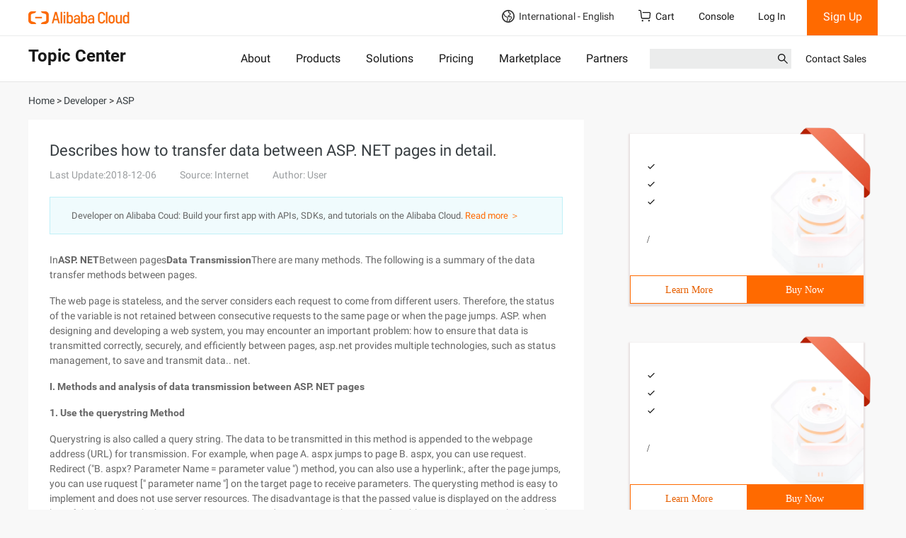

--- FILE ---
content_type: text/html;charset=UTF-8
request_url: https://topic.alibabacloud.com/a/describes-how-to-font-colorredtransferfont-data-between-asp-net-pages-in-detail_1_36_32226127.html
body_size: 19467
content:
<!DOCTYPE html>
<html lang="en">
<head>
    <meta charset="utf-8">
                <title>Describes how to transfer data between ASP. NET pages in detail.</title>
                        <meta name="description" content="InASP. NETBetween pagesData TransmissionThere are many methods. The following is a summary of the data transfer methods between pages. 
 The web page is stateless, and the server considers each request to come from different users. Therefore, the">
        <meta name="kloud:supported-langs" content="en,tc,fr,de"/>
    <meta name="spm-id" content="a2c61">
    <meta name="aplus-rhost-v" content="sg.mmstat.com">
    <meta name="aplus-rhost-g" content="sg.mmstat.com/alicloud">
                    <link rel="canonical" href="https://topic.alibabacloud.com/a/describes-how-to-font-colorredtransferfont-data-between-asp-net-pages-in-detail_1_36_32226127.html" />
            <link rel="shortcut icon" href="//img.alicdn.com/tfs/TB1ugg7M9zqK1RjSZPxXXc4tVXa-32-32.png" />
            <link rel="stylesheet" href="//g.alicdn.com/??alicloud-components/kloud/0.0.3/vendor/bootstrap/css/bootstrap.min.css,aliyun/aliyun-common/0.0.15/css/jqury-ui.css"/>
            <link href="//g.alicdn.com/??alicloud-components/seo-front-assets/0.0.16/css/newzixu-style.min.css" type="text/css" rel="stylesheet">
            <script src="//g.alicdn.com/??alicloud-components/kloud/0.0.1/scripts/vendor/requirejs/require.js,alicloud-components/kloud/0.1.29/vendor/jquery/jquery.min.js,alicloud-components/common/scripts/layout.js"></script>
            <script src="//g.alicdn.com/??aliyun/dblx/0.2.9/requirejs-conflict-release.js,aliyun/dblx/0.2.9/polyfill-es6.js,code/lib/react/16.8.1/umd/react.production.min.js,code/lib/react-dom/16.8.1/umd/react-dom.production.min.js,aliyun/dblx/0.2.9/requirejs-conflict-recover.js"></script>
            <link type="text/css" rel="stylesheet" href="//g.alicdn.com/hmod/alicloud-navigation/0.0.16/index-pc.css">
            <link type="text/css" rel="stylesheet" href="//g.alicdn.com/hmod/ace-alicloud-footer/0.0.24/index-pc.css">
            <link type="text/css" rel="stylesheet" href="//g.alicdn.com/hmod/wb-alicloud-homepage-trial__0-0-17/0.0.3/index-pc.css">
            <style>
                .alicloud-widget-align-vertical>div{padding-top:15px;}
                .alicloud-widget-align-vertical .container{
                        width:100% !important;
                        padding:0;
                }
                .alicloud-widget-align-vertical .container>div{
                        width:100% !important;
                        padding: 0;
                        margin: 15px 0 0;
                }
                .alicloud-widget-align-left{
                    padding-top:25px;
                }
                .alicloud-widget-align-left .container{
                        margin:0 auto;
                        padding:0;
                }

                .alicloud-widget-align-left .wei-item-wrap .col-row, .alicloud-widget-align-left .wei-item-wrap .col-row-20 {
                        padding-left: 10px;
                        padding-right: 10px;
                        margin:0 0 15px;
                }
                .alicloud-widget-align-left .wei-item-wrap .col-row:first-child, .alicloud-widget-align-left .wei-item-wrap .col-row-20:first-child{
                        padding-left: 0;
                }
                .alicloud-widget-align-left .wei-item-wrap .col-row:last-child, .alicloud-widget-align-left .wei-item-wrap .col-row-20:last-child{
                        padding-right: 0
                }
                @media (max-width: 996px){
                     .alicloud-widget-align-left .wei-item-wrap .col-row, .alicloud-widget-align-left .wei-item-wrap .col-row-20 {
                        padding-left:0px;
                        padding-right: 0px;
                    }
                }
            </style>
            <style>
               .container .sidebarlist .alicloud-widget {
                 min-height: 830px;
               }
               @media screen and (max-width: 767px) {
                 .container .sidebarlist .alicloud-widget {
                   min-height: 750px;
                 }
               }
               .carousel-inner .item .col-row,
               .carousel-inner .item .col-row-20 {
                 padding-left: 0;
                 padding-right: 0;
               }
               .carousel .carousel-indicators {
                 position: absolute;
                 bottom: 10px;
                 margin-bottom: 0;
                 text-align: left;
                 left: auto;
                 margin-left: auto;
               }
               .carousel .carousel-indicators li {
                 margin-right: 5px !important;
                 width: 48px;
                 height: 40px;
                 opacity: 0.5;
                 border: none;
                 border-radius: 0;
               }
               .carousel .carousel-indicators li span {
                 background-color: #ebecec;
                 display: block;
                 height: 3px;
                 margin-top: 19px;
               }
               .carousel .carousel-indicators .active {
                 background-color: transparent;
                 opacity: 1;
               }
               .carousel .carousel-indicators .active span {
                 background-color: #ff6a00;
               }
               .wei-item-wrap {
                 clear: both;
               }
               .wei-item-wrap .col-row,
               .wei-item-wrap .col-row-20 {
                 padding-left: 0;
                 padding-right: 0;
               }
               @media (min-width: 1200px) {
                 .carousel .col-row-20,
                 .wei-item-wrap .col-row-20 {
                   width: 20%;
                   float: left;
                 }
               }
              </style>
              <style>
                 .alicloud-resource_topic_recommend_480_140 {
                   max-height: none !important;
                   min-height: 240px;
                   max-width: none !important;
                   margin: 20px;
                   box-shadow: 0 2px 2px 2px #e7dfdf;
                   font-family: PingFangSC-Regular;
                   cursor: default;
                   user-select: none;
                   -moz-user-select: none;
                   -webkit-user-drag: none;
                 }
                 .alicloud-resource_topic_recommend_480_140 .card-area {
                   position: relative;
                   min-height: 200px;
                   width: 100%;
                   padding: 16px 20px;
                   background-size: cover !important;
                   background-repeat: no-repeat !important;
                 }
                 .alicloud-resource_topic_recommend_480_140 .card-area .seo-card-mark {
                   display: inline-block;
                   position: absolute;
                   top: -10px;
                   right: -10px;
                   width: 100px;
                   height: 100px;
                   background: url(https://img.alicdn.com/imgextra/i4/O1CN01reCjvz1syw9orACUP_!!6000000005836-2-tps-144-148.png);
                   background-size: cover !important;
                   background-repeat: no-repeat !important;
                   text-shadow: 1px 1px 1px red;
                 }
                 .alicloud-resource_topic_recommend_480_140 .card-area .seo-card-mark div {
                   position: relative;
                   top: 25px;
                   right: -10px;
                   font-size: 14px;
                   text-align: center;
                   font-family: PingFangSC-Medium;
                   color: #fff;
                   transform: rotate(45deg);
                   -ms-transform: rotate(45deg);
                   -moz-transform: rotate(45deg);
                   -webkit-transform: rotate(45deg);
                   -o-transform: rotate(45deg);
                 }
                 .alicloud-resource_topic_recommend_480_140 .card-area .card-area-title {
                   font-family: Roboto-Medium;
                   font-weight: 700;
                   font-size: 16px;
                   color: #181818;
                 }
                 .alicloud-resource_topic_recommend_480_140 .card-area .card-area-title:hover {
                   color: #ff6a00;
                   text-decoration: none;
                   cursor: pointer;
                 }
                 .alicloud-resource_topic_recommend_480_140 .card-area .card-area-content {
                   font-family: Roboto-Regular;
                   font-size: 12px;
                   color: #181818;
                   margin-top: 15px;
                   margin-bottom: 15px;
                   height: 75px;
                   text-overflow: ellipsis;
                   white-space: nowrap;
                   overflow: hidden;
                 }
                 .alicloud-resource_topic_recommend_480_140 .card-area .card-area-content ul {
                   padding-left: 0;
                 }
                 .alicloud-resource_topic_recommend_480_140 .card-area .card-area-content li {
                   display: block;
                   overflow: hidden;
                 }
                 .alicloud-resource_topic_recommend_480_140
                   .card-area
                   .card-area-content
                   li:before {
                   content: "";
                   display: inline-block;
                   position: relative;
                   width: 20px;
                   height: 20px;
                   top: 5px;
                   margin-right: 5px;
                   background-size: cover !important;
                   background-repeat: no-repeat !important;
                   background: url(https://img.alicdn.com/imgextra/i4/O1CN01aYuPrH1O6wzxylGkl_!!6000000001657-55-tps-200-200.svg);
                 }
                 .alicloud-resource_topic_recommend_480_140 .card-area .card-area-price .nuit {
                   font-family: PingFangSC-Regular;
                   font-size: 14px;
                   color: #ff6a00;
                 }
                 .alicloud-resource_topic_recommend_480_140
                   .card-area
                   .card-area-price
                   .prices-font {
                   font-family: PingFangSC-Medium;
                   font-size: 30px;
                   color: #ff6a00;
                   font-weight: 700;
                 }
                 .alicloud-resource_topic_recommend_480_140
                   .card-area
                   .card-area-price
                   .prices-end {
                   font-family: PingFangSC-Medium;
                   font-size: 14px;
                   color: #ff6a00;
                 }
                 .alicloud-resource_topic_recommend_480_140
                   .card-area
                   .card-area-price
                   .product-unit {
                   font-family: PingFangSC-Regular;
                   font-size: 14px;
                   color: #000;
                 }
                 .alicloud-resource_topic_recommend_480_140 .button-area {
                   display: flex;
                   height: 40px;
                   line-height: 40px;
                   text-align: center;
                   border: 1px solid #ff6a00;
                   font-family: PingFangSC-Regular;
                   cursor: pointer;
                   user-select: none;
                 }
                 .alicloud-resource_topic_recommend_480_140 .button-area a {
                   text-decoration: none;
                 }
                 .alicloud-resource_topic_recommend_480_140 .button-area > :first-child {
                   width: 100%;
                   border: 0;
                   background-color: #fff;
                   color: #e65f00;
                 }
                 .alicloud-resource_topic_recommend_480_140 .button-area > :first-child:hover {
                   background-color: #ebebeb;
                 }
                 .alicloud-resource_topic_recommend_480_140 .button-area > :nth-child(2) {
                   width: 100%;
                   border: 0;
                   background-color: #ff6a00;
                   color: #fff;
                 }
                 .alicloud-resource_topic_recommend_480_140 .button-area > :nth-child(2):hover {
                   background-color: #ff791a;
                 }
                 .alicloud-resource_topic_recommend_480_140 .button-area > :nth-child(2):active {
                   background-color: #e65f00;
                 }
              </style>
    </head>
<body data-spm="500233"><script type="text/javascript">
(function (d) {
var t=d.createElement("script");t.type="text/javascript";t.async=true;t.id="tb-beacon-aplus";
t.setAttribute("exparams","category=&userid=&aplus&yunid=&yunpk=&channel=&cps=");
t.src="//g.alicdn.com/alilog/mlog/aplus_v2.js";
d.getElementsByTagName("head")[0].appendChild(t);
})(document);
</script>

    <div class="alicloud-section hmod-alicloud-navigation" id="J_7365579700" data-uuid="2591571810" data-module-id="7365579700" data-rmc-id="7365579700" data-id="7365579700" data-name="hmod-alicloud-navigation" data-version="0.0.16" data-cfg-id="" data-spm="7365579700">
   <style>
    .hmod-alicloud-navigation .Navigation .SearchBar input {
        font-size: 14px;
        line-height: normal;
        padding-top: 5px;
    }
    .hmod-alicloud-navigation ul {
        margin: 0;
    }
   </style>
  <div
    id="alicloud_navigation"
    data-config='{"logo":{"href":"https://account.alibabacloud.com/login/login.htm","img":"https://img.alicdn.com/imgextra/i1/O1CN014dz0hX1Ce8JK7Hpmf_!!6000000000105-2-tps-286-36.png"},"login":{"text":"Log In","href":"https://account.alibabacloud.com/login/login.htm"},"logout":{"text":"Log Out","href":"https://account-intl.aliyun.com/logout/logout.htm"},"register":{"text":"Sign Up","href":"https://account.alibabacloud.com/register/intl_register.htm"},"freeTrial":{"href":"https://www.alibabacloud.com/free","text":"Free Trial"},"shopCart":{"text":"Cart","href":"https://cart.alibabacloud.com/"},"management":{"href":"https://account-intl.console.aliyun.com","text":"Account Management"},"billing":{"href":"https://usercenter2-intl.aliyun.com/billing/#/account/overview","text":"Billing"},"message":{"text":"Messages","href":"https://notifications-intl.console.aliyun.com/"},"ticket":{"text":"My Tickets","href":"https://workorder-intl.console.aliyun.com/#/ticket/list/"},"external":{"href":"https://www.alibabacloud.com/contact-sales","text":"Contact Sales"},"workbench":{"text":"Console","href":"https://www.alibabacloud.com"},"subscription":{"text":"Subscription","href":"https://www.alibabacloud.com"},"titles":{"special":"International","country":"Country/Site"},"portrait":"https://img.alicdn.com/imgextra/i4/O1CN01qRvVKS1VDY1QWgDoo_!!6000000002619-2-tps-76-76.png","search":{"btnSubmit":"Submit","productTitle":"PRODUCTS","solutionTitle":"SOLUTIONS","keywordTitle":"KEYWORDS","action":"https://www.alibabacloud.com/search"}}'
    data-sites='[{"code":"intl","name":"International","languages":[{"lang":"en","text":"English"}]},{"code":"CN","name":"中国站","languages":[{"lang":"zh","text":"简体中文"}]}]'
    data-catalogs='[{"text":"About","href":"https://www.alibabacloud.com/about"},{"text":"Products","href":"https://www.alibabacloud.com/product"},{"text":"Solutions","href":"https://www.alibabacloud.com/solutions"},{"text":"Pricing","href":"https://www.alibabacloud.com/pricing"},{"text":"Marketplace","href":"https://marketplace.alibabacloud.com/"},{"text":"Partners","href":"https://www.alibabacloud.com/partner/partner_network"}]'
  >
    <nav class="Navigation">
      <div class="Navigation__container Navigation__top">
        <a href="https://account.alibabacloud.com/login/login.htm" target="_self" class="Navigation__logo"><img src="https://img.alicdn.com/imgextra/i1/O1CN014dz0hX1Ce8JK7Hpmf_!!6000000000105-2-tps-286-36.png" alt="logo" /></a>
        <div class="Navigation__mobile">
          <svg t="1638438588139" viewBox="0 0 1024 1024" version="1.1" xmlns="http://www.w3.org/2000/svg" p-id="5135" class="Icons__Search"><path d="M909.6 854.5L649.9 594.8C690.2 542.7 712 479 712 412c0-80.2-31.3-155.4-87.9-212.1-56.6-56.7-132-87.9-212.1-87.9s-155.5 31.3-212.1 87.9C143.2 256.5 112 331.8 112 412c0 80.1 31.3 155.5 87.9 212.1C256.5 680.8 331.8 712 412 712c67 0 130.6-21.8 182.7-62l259.7 259.6c3.2 3.2 8.4 3.2 11.6 0l43.6-43.5c3.2-3.2 3.2-8.4 0-11.6zM570.4 570.4C528 612.7 471.8 636 412 636s-116-23.3-158.4-65.6C211.3 528 188 471.8 188 412s23.3-116.1 65.6-158.4C296 211.3 352.2 188 412 188s116.1 23.2 158.4 65.6S636 352.2 636 412s-23.3 116.1-65.6 158.4z" p-id="5136" fill="currentColor"></path></svg>
          <svg t="1638438078622" viewBox="0 0 1024 1024" version="1.1" xmlns="http://www.w3.org/2000/svg" p-id="3499" class="Icons__Me"><path d="M651.35 570.164c70.724-45.652 117.549-125.149 117.549-215.588 0-141.619-114.806-256.424-256.425-256.424-141.619 0-256.424 114.805-256.424 256.424 0 90.688 47.079 170.379 118.129 215.971-150.69 53.654-261.205 191.995-274.264 357.747h64.183c15.778-177.399 157.756-312.373 338.533-317.5 3.268 0.123 6.545 0.206 9.843 0.206 3.564 0 7.106-0.093 10.635-0.236 181.192 4.717 323.6 139.845 339.402 317.53h64.184c-13.091-166.148-124.104-304.752-275.345-358.13zM320.063 354.576c0-106.266 86.146-192.412 192.411-192.412s192.412 86.146 192.412 192.412c0 102.905-80.785 186.941-182.395 192.153a425.194 425.194 0 0 0-9.187-0.104c-3.455 0-6.899 0.043-10.334 0.127-101.85-4.954-182.907-89.097-182.907-192.176z" p-id="3500" fill="currentColor"></path></svg>
          <svg t="1638438813295" viewBox="0 0 1024 1024" version="1.1" xmlns="http://www.w3.org/2000/svg" p-id="6629" class="Icons__Menus"><path d="M124.56604 259.591293l0 84.975347 764.78119 0 0-84.975347L124.56604 259.591293zM124.56604 557.00603l764.78119 0 0-84.97637L124.56604 472.02966 124.56604 557.00603zM124.56604 769.44542l764.78119 0 0-84.97637L124.56604 684.46905 124.56604 769.44542z" p-id="6630" fill="currentColor"></path></svg>
        </div>
        <div class="Navigation__func">
          <div class="Sites site--false">
            <span class="Sites__current">
              <svg t="1629883280464" xmlns="http://www.w3.org/2000/svg" class="Icons__Earth Sites__site--icon" viewBox="0 0 1024 1024" version="1.1" p-id="12574"><path d="M512 0C230.4 0 0 230.4 0 512s230.4 512 512 512 512-230.4 512-512-230.4-512-512-512zM96 512c0-57.6 12.8-108.8 32-160 19.2 25.6 32 57.6 44.8 83.2 6.4 19.2 19.2 38.4 25.6 51.2 44.8 64 115.2 96 172.8 108.8 12.8 6.4 44.8 19.2 51.2 25.6 32 76.8-12.8 198.4-44.8 288-166.4-64-281.6-217.6-281.6-396.8z m345.6 409.6c38.4-102.4 83.2-230.4 44.8-326.4-12.8-32-51.2-44.8-96-64C345.6 512 288 492.8 256 441.6c-6.4-6.4-12.8-19.2-19.2-38.4-19.2-38.4-38.4-89.6-70.4-121.6C236.8 172.8 364.8 96 512 96h12.8c-19.2 19.2-25.6 51.2-19.2 89.6 19.2 76.8 76.8 89.6 108.8 96 6.4 0 19.2 6.4 19.2 6.4 12.8 19.2 12.8 25.6 12.8 38.4 0 19.2-19.2 57.6-128 121.6-32 12.8-44.8 44.8-38.4 70.4 0 19.2 12.8 51.2 70.4 64 25.6 6.4 51.2 0 83.2 0 25.6 0 44.8-6.4 64 0 19.2 6.4 44.8 6.4 51.2 19.2 6.4 6.4 6.4 19.2 0 38.4-12.8 38.4-25.6 51.2-83.2 96l-25.6 12.8c-70.4 57.6-83.2 134.4-83.2 179.2H512c-25.6 0-44.8 0-70.4-6.4z m185.6-12.8c0-32 12.8-76.8 57.6-108.8l12.8-12.8c57.6-44.8 89.6-70.4 108.8-128 12.8-38.4 12.8-70.4-6.4-96-19.2-38.4-64-44.8-96-51.2-25.6-6.4-57.6 0-83.2 0-19.2 0-44.8 6.4-57.6 0h-12.8c102.4-57.6 160-115.2 166.4-172.8 6.4-25.6 0-57.6-32-96-19.2-19.2-38.4-25.6-57.6-25.6-25.6-12.8-44.8-12.8-51.2-51.2-6.4-19.2-6.4-25.6 32-51.2 0 0 6.4-6.4 12.8-6.4 172.8 44.8 307.2 211.2 307.2 403.2s-128 345.6-300.8 396.8z" p-id="12575" fill="currentColor" ></path></svg>
              International - English
              <svg t="1638451603354" class="Icons__Arrow" viewBox="0 0 1024 1024" version="1.1" xmlns="http://www.w3.org/2000/svg" p-id="2631"><path d="M483.029333 286.165333l30.165334-30.208 415.957333 415.829334c16.426667 16.426667 16.64 43.648 0 60.288a42.538667 42.538667 0 0 1-60.330667 0.042666L513.28 376.746667l-355.242667 355.413333a42.496 42.496 0 0 1-60.288 0 42.837333 42.837333 0 0 1-0.085333-60.330667l383.701333-383.872 1.706667-1.749333z" p-id="2632" fill="currentColor"></path></svg>
            </span>
            <div class="Sites__menus menu--false">
              <div class="Sites__menus__container">
                <div>
                  <p>International</p>
                  <ul class="Sites__special">
                    <li class="selected">
                      <span data-code="intl" data-lang="en">English</span>
                    </li>
                  </ul>
                </div>
                <div>
                  <p>Country/Site</p>
                  <ul class="Sites__countries">
                    <li class="">
                      <span data-code="CN" data-lang="zh">中国站 - 简体中文</span>
                    </li>
                  </ul>
                </div>
              </div>
            </div>
          </div>
          <a class="ShopCart" href="https://cart.alibabacloud.com/" target="_blank">
            <svg class="Icons__ShopCart" viewBox="0 0 18 17" version="1.1" xmlns="http://www.w3.org/2000/svg"><g id="PC端" stroke="none" stroke-width="1" fill-rule="evenodd" fill="currentColor"> <path d="M16.8051823,3.74213635 C16.4247718,3.25624879 15.8428509,2.97198899 15.2263686,2.97090908 L6.274728,2.97090908 C5.91085069,2.97090908 5.61164351,3.2753409 5.61164353,3.64627271 C5.61164353,4.01677271 5.91085069,4.32120453 6.274728,4.32120453 L15.2285243,4.32120453 C15.4333131,4.32120453 15.6299103,4.41706817 15.7618374,4.58763636 C15.8933333,4.75820455 15.9394647,4.97756818 15.8829861,5.22456818 L15.2975058,10.7622045 C15.2351126,11.07892 14.9571602,11.3067787 14.6348524,11.3054318 L5.66208623,11.3054318 C5.34434028,11.3054318 5.06410302,11.0774318 4.99900174,10.7812045 L3.91038772,1.62795453 C3.71335938,0.686159077 2.88299479,0 1.93794849,0 L0.66265335,0 C0.299207169,0 0,0.313068168 0,0.686159077 C0,1.05881818 0.299207169,1.3610909 0.66265335,1.3610909 L1.93794849,1.3610909 C2.25569444,1.3610909 2.5359317,1.5890909 2.60103299,1.88531818 L3.69007813,11.039 C3.88667535,11.9803636 4.7166088,12.6669545 5.66208623,12.6669545 L14.6326968,12.6669545 C15.5755874,12.6669545 16.3891377,12.0105909 16.6128964,11.02 L17.1983767,5.48236364 C17.3306346,4.87259243 17.186678,4.23545931 16.8051823,3.74213635 Z M13.7962963,15.2112273 C13.7882392,15.6279135 14.0055762,16.0164478 14.3645827,16.2271554 C14.7235892,16.4378629 15.1682424,16.4378629 15.5272489,16.2271554 C15.8862554,16.0164478 16.1035924,15.6279135 16.0955353,15.2112273 C16.0834071,14.5839929 15.5722742,14.0818679 14.9459158,14.0818679 C14.3195574,14.0818679 13.8084245,14.5839929 13.7962963,15.2112273 L13.7962963,15.2112273 Z M4.59890915,15.2112273 C4.59085208,15.6279135 4.80818909,16.0164478 5.16719556,16.2271554 C5.52620203,16.4378629 5.97085526,16.4378629 6.32986173,16.2271554 C6.68886821,16.0164478 6.90620521,15.6279135 6.89814814,15.2112273 C6.8860199,14.5839929 6.37488703,14.0818679 5.74852865,14.0818679 C5.12217026,14.0818679 4.61103739,14.5839929 4.59890915,15.2112273 L4.59890915,15.2112273 Z" id="icon_购物车" ></path></g></svg>
            Cart
          </a>
          <a href="https://www.alibabacloud.com" target="_blank" class="Navigation__console">Console</a>
          <div class="Account--unlogon"><a href="https://account.alibabacloud.com/login/login.htm?oauth_callback=https%3A%2F%2Ftopic.alibabacloud.com" target="_blank" class="Account__login">Log In</a><a href="https://account.alibabacloud.com/register/intl_register.htm?oauth_callback=https%3A%2F%2Ftopic.alibabacloud.com" target="_blank" class="Account__register">Sign Up</a></div>
        </div>
      </div>
      <div class="Navigation__line"></div>
      <div class="Navigation__container Navigation__catalog">
        <h2 class="Navigation__catalog__title">Topic Center</h2>
        <ul class="Catalog">
          <li><a href="https://www.alibabacloud.com/about">About</a></li>
          <li><a href="https://www.alibabacloud.com/product">Products</a></li>
          <li><a href="https://www.alibabacloud.com/solutions">Solutions</a></li>
          <li><a href="https://www.alibabacloud.com/pricing">Pricing</a></li>
          <li><a href="https://marketplace.alibabacloud.com/">Marketplace</a></li>
          <li><a href="https://www.alibabacloud.com/partner/partner_network">Partners</a></li>
        </ul>
        <div class="Navigation__catalog_func">
          <a class="Navigation__catalog__external" href="https://www.alibabacloud.com/contact-sales">Contact Sales</a>
          <form class="SearchBar" method="get" action="https://www.alibabacloud.com/search">
            <div class="SearchBar__input">
              <input value="" />
              <input name="k" type="hidden" value="" />
              <svg t="1638438588139" viewBox="0 0 1024 1024" version="1.1" xmlns="http://www.w3.org/2000/svg" p-id="5135" class="Icons__Search SearchBar__icon__search"><path d="M909.6 854.5L649.9 594.8C690.2 542.7 712 479 712 412c0-80.2-31.3-155.4-87.9-212.1-56.6-56.7-132-87.9-212.1-87.9s-155.5 31.3-212.1 87.9C143.2 256.5 112 331.8 112 412c0 80.1 31.3 155.5 87.9 212.1C256.5 680.8 331.8 712 412 712c67 0 130.6-21.8 182.7-62l259.7 259.6c3.2 3.2 8.4 3.2 11.6 0l43.6-43.5c3.2-3.2 3.2-8.4 0-11.6zM570.4 570.4C528 612.7 471.8 636 412 636s-116-23.3-158.4-65.6C211.3 528 188 471.8 188 412s23.3-116.1 65.6-158.4C296 211.3 352.2 188 412 188s116.1 23.2 158.4 65.6S636 352.2 636 412s-23.3 116.1-65.6 158.4z" p-id="5136" fill="currentColor"></path></svg>
              <button type="submit" class="SearchBar__btn-search">Submit</button>
            </div>
            <ul class="SearchBar__result"></ul>
          </form>
        </div>
      </div>
    </nav>
  </div>
</div>
<!--页头-->
<div class="page_header"  data-spm="200002">
    <div class="container">
        <p class="bread_line">
            <a href="//topic.alibabacloud.com/"><span>Home</span></a> >
                            <a href="//topic.alibabacloud.com/c/developer_1"><span>Developer</span></a> >
                <a href="//topic.alibabacloud.com/c/ASP_1_36_1" ><span>ASP</span></a>
                    </p>
    </div>
</div>
<!--页面主体-->
<div class="container" data-spm="200003">
    <div class="row">
        <div class="col-md-8 seo-section seo-section-article">
            <div class="des_txt">
                <h1 class="article-title">Describes how to transfer data between ASP. NET pages in detail.</h1>
                <div class="article-summary">
                    <div class="article-summary-source">
                        <time>Last Update:2018-12-06</time>
                        <span>Source: Internet</span>
                        <address>Author: User</address>
                    </div>
                                                        </div>
                <div class="des_txt_footer">
                    Developer on Alibaba Coud:  Build your first app with APIs, SDKs, and tutorials  on the Alibaba Cloud. <a href="https://developer.alibabacloud.com" target="_blank">Read more ＞</a>
    </div>
                <div class="des_txt_content"><p></p>
<p>In<strong>ASP. NET</strong>Between pages<strong>Data Transmission</strong>There are many methods. The following is a summary of the data transfer methods between pages.</p> 
<p></p> 
<p> </p>
<p>The web page is stateless, and the server considers each request to come from different users. Therefore, the status of the variable is not retained between consecutive requests to the same page or when the page jumps. ASP. when designing and developing a web system, you may encounter an important problem: how to ensure that data is transmitted correctly, securely, and efficiently between pages, asp.net provides multiple technologies, such as status management, to save and transmit data.. net.</p> 
<p></p> 
<p> </p>
<p><strong>I. Methods and analysis of data transmission between ASP. NET pages</strong></p> 
<p></p> 
<p> </p>
<p><strong>1. Use the querystring Method</strong></p> 
<p></p> 
<p> </p>
<p>Querystring is also called a query string. The data to be transmitted in this method is appended to the webpage address (URL) for transmission. For example, when page A. aspx jumps to page B. aspx, you can use request. Redirect (&quot;B. aspx? Parameter Name = parameter value &quot;) method, you can also use a hyperlink:, after the page jumps, you can use ruquest [&quot; parameter name &quot;] on the target page to receive parameters. The querysting method is easy to implement and does not use server resources. The disadvantage is that the passed value is displayed on the address bar of the browser, which may cause tampering and cannot pass objects, it is feasible to query strings only when the URL request page is passed.</p> 
<p></p> 
<p> </p>
<p><strong>2. Use hidden Domains</strong></p> 
<p></p> 
<p> </p>
<p>Hidden fields are not displayed in the user's browser. Generally, a hidden control is added to the page. when interacting with the server, the value is assigned to the hidden control and submitted to the next page. A hidden domain can be a repository of any webpage-related information stored on a webpage.</p> 
<p></p> 
<p></p>
<p>When using a hidden field to store values, use the: hidden control. value = value. When getting the received value, use the: Variable = hidden control. value. The advantage of hiding a domain is that it is easy to implement. Hiding a domain is a standard HTML control without complicated programming logic. Hidden domains are stored and read on pages without any server resources. Almost all browsers and client devices support forms with hidden domains. The disadvantage is that the storage structure is small, only simple data structures are supported, and the storage capacity is small. Because it is stored on the page itself, it cannot store large values, in addition, a large amount of data is blocked by firewalls and proxies.</p> 
<p></p> 
<p> </p>
<p><strong>3. viewstate</strong></p> 
<p></p> 
<p> </p>
<p>Viewstate is a hidden form field managed by the ASP. NET page framework. When ASP. NET executes a page, the viewstate value and all controls on the page are collected and formatted into an encoding string, and then assigned to the value attribute of the hidden form field.</p> 
<p></p> 
<p> </p>
<p>When you use viewstate to pass data, you can use viewstate [&quot;variable name&quot;] = value. When you retrieve data, use viewstate [&quot;variable name&quot;].</p> 
<p></p> 
<p> </p>
<p>Viewstate has the following advantages: the value is automatically retained among multiple requests on the same page, without the need for server resources. This is simple, and the values in the view State are hashed and compressed, in addition, for Unicode implementation encoding, its security is higher than the use of hidden fields. The disadvantage is that viewstate is stored on the page itself. Therefore, if a large value is stored, page display and page sending may slow down. Although the view State stores data in a hash format, it can still be tampered.</p> 
<p></p> 
<p> </p>
<p><strong>4. Use cookies</strong></p> 
<p></p> 
<p> </p>
<p>Cookies can transmit a small amount of information between pages. They can be stored in client text files or in client memory. The cookie method is suitable for storing a small amount of information that is frequently modified on the page. For example, it is convenient to save the login user name for a logged-in website, you can also save your personalized settings on custom projects. When using cookies to transmit data, you can use: Response. Cookies [&quot;key name&quot;]. value = parameter; When retrieving data, use: variable name = request. Cookies [&quot;key name&quot;].</p> 
<p></p> 
<p></p>
<p>The advantage of using cookies is that the cookie is stored on the client and does not use server resources. It is easy to implement and can be configured with the expiration time. The disadvantage is that the data volume that can be stored is small. Because cookies are not supported by all browsers and may be disabled or deleted by users, they cannot be used to store key data. In addition, cookies are stored in plain text, which cannot store sensitive and unencrypted text.<br />Data.</p> 
<p></p> 
<p> </p>
<p><strong>5. Use the application variable</strong></p> 
<p></p> 
<p> </p>
<p>You can use the application variable to transfer values between pages. The application variable is global and all users share an application.<br />Variable. Once defined, it will affectProgram. It is the best choice to use a variable value application object throughout the application. When storing data,<br />Add value to Application<br />In the variable: application [&quot;variable name&quot;] = value; used to retrieve data: Variable = application [&quot;variable name&quot;]; this application is not required<br />To explicitly clear it: application [&quot;volume name&quot;] = NULL.</p> 
<p></p> 
<p> </p>
<p>Application<br />Advantages: easy to use and global. All pages in the program are available for access. Disadvantage: if the server-side process that stores data is damaged (for example, due to server crash, upgrade, or shutdown), the data will be lost.<br />Therefore, the application must have a guaranteed-Performance Policy. It occupies the server memory, which may affect the server performance and scalability of applications.</p> 
<p></p> 
<p> </p>
<p><strong>6. Use session Variables</strong></p> 
<p></p> 
<p> </p>
<p>The Session object can be used to store the information of the specified conversation to be maintained. Different clients generate different session objects. Sessions are used to store short-term information specific to individual sessions. The usage and format of the session are the same as those of the application.</p> 
<p></p> 
<p></p>
<p>Advantages: it is easy to implement and provides high security and durability to cope with IIS<br />Restart and secondary process restart, which can be used in multiple processes. The disadvantage is that the server memory is consumed. Therefore, do not store a large amount of information. Session is most commonly used with cookies.<br />Together, the user identification function is provided to Web applications. sessions can also be used in browsers that do not support cookies. However, use a session without a cookie<br />You need to place the session identifier in the query string, and you will also encounter the security issues described in the query string section.</p> 
<p></p> 
<p> </p>
<p><strong>7. Use static attributes of the class</strong></p> 
<p></p> 
<p> </p>
<p>This method uses static attributes of the class to implement value transfer between two pages. Defines a class containing static attributes. values to be transferred are assigned to static attributes. values to be transmitted on the source page can be obtained through static attributes on the target page. The advantage is that it can easily transmit multiple data. The disadvantage is that additional programming is required to increase the workload of programming and occupy the server memory.</p> 
<p></p> 
<p> </p>
<p><strong>8. Use server. Transfer</strong></p> 
<p></p> 
<p> </p>
<p>Use the server. Transfer Method to transfer the execution process from the current aspx file to another aspx on the same server<br />The form data or query string can be retained at the same time. The second parameter of this method is set to true, and server. Transfer (&quot;target page&quot; is used on the first page.<br />Name. aspx &quot;, true); used to retrieve data from the target page: ruquest. Form [&quot; Control name &quot;] Or ruquest. querystring [&quot; Control name&quot;<br />It is called &quot;]. ASP. net2.0 can also be used in this way,CodeAs follows:</p> 
<p></p> 
<pre><pre>1Previouspage PG1;<br />2PG1=(Previouspage) Context. Handler;<br />3 Response. Write (pg1.name );</pre> </pre> 
<p> </p>
<p>Note: This code is used to retrieve the passed value from the target page. Previous-page is the class name of the original page, and name is the attribute defined on the original page, the data to be transferred is stored in this attribute.</p> 
<p></p> 
<p> </p>
<p>To use this method, you need to write some code to create some attributes so that you can access it on another page. You can access the value on another page in the form of object attributes, this method is particularly useful in inter-page value transfer. This method is not only concise, but also object-oriented.</p> 
<p></p> 
<p> </p>
<p><strong>9. Cache</strong></p> 
<p></p> 
<p> </p>
<p>Cache has powerful data operations. It stores data in the form of a set of key-value pairs. You can specify keywords to insert and retrieve data items. Its Dependency-based termination function enables it to precisely control how to update and eliminate slow data in a timely manner. It can implement internal Lock Management and does not need to use the lock () and unlock () methods as the application object for serial management. The disadvantage is that the use method is complicated, and improper use reduces the performance.</p> 
<p></p> 
<p> </p>
<p><strong>2. The value passing method can be used for different page jumps</strong></p> 
<p></p> 
<p></p>
<p><strong>Scenario 1: The Source Page jumps to the target page, and The Source Page passes data to the target page.</strong></p> 
<p></p> 
<p> </p>
<p>It is a simple and common method to transmit a small amount of information from one page to another using a query string and avoid security issues. the transfer method can pass form data or query strings to another page, and save the httpcontext of the initial Page. This method can be used when the target page and the source page are on the same server.</p> 
<p></p> 
<p> </p>
<p><strong>Scenario 2: pass a value to the page</strong></p> 
<p></p> 
<p> </p>
<p>That is, the value is retained between multiple requests on the same page. The viewstate attribute provides basic security functions. It can also be used to store a small amount of page information sent back to itself or another page, without considering security issues.</p> 
<p></p> 
<p> </p>
<p><strong>Case 3: The Source Page passes the value to the target page, and The Source Page cannot be directly connected to the target page.</strong></p> 
<p></p> 
<p> </p>
<p>There are multiple methods. The specific use depends on the specific situation.</p> 
<p></p> 
<p> </p>
<p>Application: stores global information that is used by multiple users and is not frequently changed. Security is not a problem at this time. Do not store a large amount of information. Session: stores short-term information specific to individual sessions, and requires high security. Do not store a large amount of information in the session state. Note that the session state object will be created and maintained for the lifetime of each session in the application. In applications that support many users, this may occupy a large amount of server resources and affect scalability.</p> 
<p></p> 
<p> </p>
<p>COOKIE: It is used when you need to store a small amount of information on the client and there is no security problem. Class to facilitate the transmission of multiple data.</p> 
<p></p> 
<p> </p>
<p>Cache: objects are used by a single user, a group of users, or all users. Data can be stored for multiple requests for a long time and efficiently. The above methods are not only used in case 3, but can be used in both cases, but are used as little as possible if there is no need, otherwise it will cause a waste of resources or increase the complexity of the program.</p> 
<p></p> 
<p> </p>
<p>We hope that you will have a better understanding of the data transfer methods between pages through the content above. Hope to help you.</p> 
<p></p></div>
                <div class="des_txt_footer">
                    <p>This article is an English version of an article which is originally in the Chinese language on aliyun.com and is provided for information purposes only. This website makes no representation or warranty of any kind, either expressed or implied, as to the accuracy, completeness ownership or
reliability of the article or any translations thereof. If you have any concerns or complaints relating to the article, please send an email, providing a detailed description of the concern or
complaint, to info-contact@alibabacloud.com. A staff member will contact you within 5 working days. Once verified, infringing content will be removed immediately.</p>
                </div>
            </div>

                                                                    </div>
        <div class="col-md-4">
            <div class="row sidebarlist">
                <div class="col-md-12">
                                        <div class="alicloud-widget  alicloud-widget-align-vertical" id="J_8474942210" data-spm="8474942210" data-component-name="hmod-alicloud-content-render" data-device="pc" data-component-version="" data-source-id="10" data-rawdata='"{\"countLine\":1,\"count\":3,\"align\":\"vertical\"}"'>
                        <div data-name="alicloud-content-render-index-pc">
  <div>
    <div class="wei-item-wrap" data-carousel-index="0">
      <div class="container">
        <div class="col-lg-12 col-md-12 col-sm-12">
          <div data-name="resource_topic_recommend_480_140-index-pc">
            <div data-spm="10_2021111214144600001V7_2021111110435600001V1_2">
              <div class="alicloud-resource_topic_recommend_480_140">
                <div
                  class="card-area"
                  style="
                    background: url('https://img.alicdn.com/imgextra/i1/O1CN01v8JMbc1qr25VOfxah_!!6000000005548-2-tps-740-438.png');
                  "
                >
                  <div class="seo-card-mark"><div></div></div>
                  <a
                    href="https://www.alibabacloud.com/campaign/storage_prom_fy2209"
                    target="_blank"
                    class="card-area-title"
                  ></a>
                  <div class="card-area-content">
                    <ul>
                      <li></li>
                      <li></li>
                      <li></li>
                    </ul>
                  </div>
                  <div class="card-area-price" style="opacity: 1">
                    <span class="nuit"></span><span class="prices-font"></span
                    ><span class="prices-end"></span><span>&nbsp;/</span
                    ><span class="product-unit"></span>
                  </div>
                </div>
                <div class="button-area">
                  <a
                    href="https://www.alibabacloud.com/campaign/storage_prom_fy2209"
                    target="_blank"
                    >Learn More</a
                  ><a
                    href="https://common-buy-intl.alibabacloud.com/package?&amp;planCode=package_osspackage_intl"
                    target="_blank"
                    >Buy Now</a
                  >
                </div>
              </div>
            </div>
          </div>
        </div>
        <div class="col-lg-12 col-md-12 col-sm-12">
          <div data-name="resource_topic_recommend_480_140-index-pc">
            <div data-spm="10_2021111214144600001V7_2021111110435600001V1_2">
              <div class="alicloud-resource_topic_recommend_480_140">
                <div
                  class="card-area"
                  style="
                    background: url('https://img.alicdn.com/imgextra/i1/O1CN01v8JMbc1qr25VOfxah_!!6000000005548-2-tps-740-438.png');
                  "
                >
                  <div class="seo-card-mark"><div></div></div>
                  <a
                    href="https://www.alibabacloud.com/campaign/storage_prom_fy2209"
                    target="_blank"
                    class="card-area-title"
                  ></a>
                  <div class="card-area-content">
                    <ul>
                      <li></li>
                      <li></li>
                      <li></li>
                    </ul>
                  </div>
                  <div class="card-area-price" style="opacity: 1">
                    <span class="nuit"></span><span class="prices-font"></span
                    ><span class="prices-end"></span><span>&nbsp;/</span
                    ><span class="product-unit"></span>
                  </div>
                </div>
                <div class="button-area">
                  <a
                    href="https://www.alibabacloud.com/campaign/storage_prom_fy2209"
                    target="_blank"
                    >Learn More</a
                  ><a
                    href="https://common-buy-intl.alibabacloud.com/package?&amp;planCode=package_osspackage_intl"
                    target="_blank"
                    >Buy Now</a
                  >
                </div>
              </div>
            </div>
          </div>
        </div>
        <div class="col-lg-12 col-md-12 col-sm-12">
          <div data-name="resource_topic_recommend_480_140-index-pc">
            <div data-spm="10_2021111214144600001V7_2021111110435600001V1_2">
              <div class="alicloud-resource_topic_recommend_480_140">
                <div
                  class="card-area"
                  style="
                    background: url('https://img.alicdn.com/imgextra/i1/O1CN01v8JMbc1qr25VOfxah_!!6000000005548-2-tps-740-438.png');
                  "
                >
                  <div class="seo-card-mark"><div></div></div>
                  <a
                    href="https://www.alibabacloud.com/campaign/storage_prom_fy2209"
                    target="_blank"
                    class="card-area-title"
                  ></a>
                  <div class="card-area-content">
                    <ul>
                      <li></li>
                      <li></li>
                      <li></li>
                    </ul>
                  </div>
                  <div class="card-area-price" style="opacity: 1">
                    <span class="nuit"></span><span class="prices-font"></span
                    ><span class="prices-end"></span><span>&nbsp;/</span
                    ><span class="product-unit"></span>
                  </div>
                </div>
                <div class="button-area">
                  <a
                    href="https://www.alibabacloud.com/campaign/storage_prom_fy2209"
                    target="_blank"
                    >Learn More</a
                  ><a
                    href="https://common-buy-intl.alibabacloud.com/package?&amp;planCode=package_osspackage_intl"
                    target="_blank"
                    >Buy Now</a
                  >
                </div>
              </div>
            </div>
          </div>
        </div>
      </div>
    </div>
  </div>
</div>

                    </div>
                </div>
                <div class="col-md-12 ">
    <div class="seo-contactus">
                    <h3><i class="contacticon"></i>Contact Us</h3>
            <p>The content source of this page is from Internet, which doesn't represent Alibaba Cloud's opinion;
                products and services mentioned on that page don't have any relationship with Alibaba Cloud. If the
                content of the page makes you feel confusing, please write us an email, we will handle the problem
                within 5 days after receiving your email.</p>
            <p>
                If you find any instances of plagiarism from the community, please send an email to:
                <span class="content-email"><a
                        href="mailto:info-contact@alibabacloud.com">info-contact@alibabacloud.com</a></span>
                and provide relevant evidence. A staff member will contact you within 5 working days.
            </p>
            </div>
</div>
                <div class="col-md-12">
                </div>
            </div>
        </div>
    </div>
    
</div>
    <link href="//g.alicdn.com/hmod/wb-alicloud-homepage-trial__0-0-17/0.0.3/index-pc.css" rel="stylesheet">
<div class="alicloud-section hmod-wb-alicloud-homepage-trial__0-0-17" id="J_2886971040" data-uuid="7737136220" data-module-id="2886971040" data-rmc-id="2886971040" data-id="2886971040" data-name="hmod-wb-alicloud-homepage-trial__0-0-17" data-version="0.0.3" data-cfg-id="" data-spm="2886971040">
  <div class="module-wrap J_tb_lazyload" data-floor-name="首页免费试用底部通栏" data-trialid="" data-bg-original="" data-toggle="lazy-loading">
    <div class="module">
      <div class="container">
        <div class="main">
          <div class="col-lg-6">
            <div class="leftContent" data-spm-anchor-id="a2c61.500233.2886971040.i0.4191750bey344Y">
              <h2 class="text-xxl">A Free Trial That Lets You Build Big!</h2>
              <p class="text-md"> Start building with 50+ products and up to 12 months usage for Elastic Compute Service </p>
              <div class="btnBox clearfix">
                <a href="https://www.alibabacloud.com/free" class="leftBtn btn text-md" target="_blank" >Get Started for Free</a>
              </div>
            </div>
          </div>
          <div class="col-lg-6">
            <div class="rightContent">
              <ul>
                <li>
                  <h4 class="text-base">Sales Support</h4>
                  <p class="text-sm">
                    <span class="text-sm">1 on 1 presale consultation</span>
                  </p>
                  <div class="btnBox">
                    <a href="https://h5-global.alimebot.aliexpress.com/intl/index.htm?from=PD0tknQCzA" target="_blank" class="text-sm" >Chat</a>
                    <a href="https://www.alibabacloud.com/contact-sales" target="_blank" class="text-sm" >Contact Sales</a>
                  </div>
                </li>
                <li>
                  <h4 class="text-base">After-Sales Support</h4>
                  <p class="text-sm">
                    <span class="text-sm">24/7 Technical Support</span>
                    <span class="text-sm">6 Free Tickets per Quarter</span>
                    <span class="text-sm">Faster Response</span>
                  </p>
                  <div class="btnBox">
                    <a href="https://workorder-intl.console.aliyun.com/console.htm#/ticket/createIndex" target="_blank" class="text-sm" >Open a Ticket</a>
                  </div>
                </li>
                <li>
                  <h4 class="text-base"></h4>
                  <p class="text-sm"> Alibaba Cloud offers highly flexible support services tailored to meet your exact needs. </p>
                  <div class="btnBox">
                    <a href="https://www.alibabacloud.com/campaign/upgraded-service" target="_blank" class="text-sm" >Learn More</a>
                  </div>
                </li>
              </ul>
            </div>
          </div>
        </div>
      </div>
    </div>
  </div>
</div>
<script src="//g.alicdn.com/hmod/wb-alicloud-homepage-trial__0-0-17/0.0.3/index-pc.js"></script>

        <div class="alicloud-section hmod-ace-alicloud-footer" id="J_9135018350" data-uuid="4657534130" data-module-id="9135018350" data-rmc-id="9135018350" data-id="9135018350" data-name="hmod-ace-alicloud-footer" data-version="0.0.24" data-cfg-id="" data-spm="9135018350">
  <link rel="stylesheet" href="//at.alicdn.com/t/font_3141299_yukax07ubrs.css" />
  <div class="alicloud-assets-footer">
    <div class="module">
      <div class="links" id="links">
        <div class="container">
          <div class="row">
            <div class="col-md-2 follow-us-w">
              <p style="height: 32px; overflow: hidden"><img data-original="https://img.alicdn.com/tfs/TB1MyartET1gK0jSZFrXXcNCXXa-318-40.png" src="https://img.alicdn.com/tfs/TB1MyartET1gK0jSZFrXXcNCXXa-318-40.png" data-toggle="lazy-loading" class="footer-logo" alt="Alibaba Cloud" /></p>
              <p class="follow-us-info">A comprehensive suite of global cloud computing services to power your business</p>
              <ul class="clearfix reset follow-links">
                <li class="pull-left">
                  <a href="https://www.facebook.com/alibabacloud/" rel="nofollow" target="_self" title="Facebook"><span aria-hidden="true" class="k-iconfont iconfont icon-facebook1"></span></a>
                </li>
                <li class="pull-left">
                  <a href="https://www.linkedin.com/company/alibabacloudtech" rel="nofollow" target="_self" title="Linkedin"><span aria-hidden="true" class="k-iconfont iconfont icon-linkedin1"></span></a>
                </li>
                <li class="pull-left">
                  <a href="//www.twitter.com/alibaba_cloud" rel="nofollow" target="_self" title="Twitter"><span aria-hidden="true" class="k-iconfont iconfont icon-twitter1"></span></a>
                </li>
                <li class="pull-left">
                  <a href="https://www.youtube.com/channel/UCipPA-ZHX6UYGH_Iyti1-Jw" rel="nofollow" target="_self" title="YouTube"><span aria-hidden="true" class="k-iconfont iconfont icon-youtube1"></span></a>
                </li>
                <li class="pull-left">
                  <a href="https://www.tiktok.com/@alibaba__cloud?lang=zh-Hant-TW" rel="nofollow" target="_self" title="TikTok"><span aria-hidden="true" class="k-iconfont iconfont icon-douyin"></span></a>
                </li>
              </ul>
              <div class="payment-logos">
                <p class="text-sm">Payment Methods We Support</p>
                <ul>
                  <li><img src="https://img.alicdn.com/tfs/TB1_z9xtqL7gK0jSZFBXXXZZpXa-80-80.png" alt="" /></li>

                  <li><img src="https://img.alicdn.com/tfs/TB1oPiCtET1gK0jSZFhXXaAtVXa-80-80.png" alt="" /></li>

                  <li><img src="https://img.alicdn.com/tfs/TB1HcqCtxn1gK0jSZKPXXXvUXXa-80-80.png" alt="" /></li>

                  <li><img src="https://img.alicdn.com/tfs/TB1CIiBtuL2gK0jSZPhXXahvXXa-80-80.png" alt="" /></li>

                  <li><img src="https://img.alicdn.com/tfs/TB1FHWcB7P2gK0jSZPxXXacQpXa-130-36.png" alt="rupay" /></li>

                  <li><img src="https://img.alicdn.com/tfs/TB1AveGtAT2gK0jSZFkXXcIQFXa-80-80.png" alt="" /></li>

                  <li><img src="https://img.alicdn.com/tfs/TB1oIeDtAL0gK0jSZFAXXcA9pXa-80-80.png" alt="" /></li>

                  <li><img src="https://img.alicdn.com/tfs/TB1XZCiBYj1gK0jSZFuXXcrHpXa-114-32.png" alt="upi" /></li>
                </ul>
              </div>
            </div>

            <dl class="col-md-2">
              <dt class="bold">
                <span>About</span>
                <a href="javascript:;" class="text-black">
                  <span>About</span>
                  <span class="fa fa-angle-right closed"></span>
                  <span class="fa fa-angle-down opened"></span>
                  <span class="glyphicon glyphicon-menu-right closed"></span>
                  <span class="glyphicon glyphicon-menu-down opened"></span>
                </a>
              </dt>

              <dd class="text-sm">
                <a href="https://www.alibabacloud.com/about" rel="follow" target="_self">About Alibaba Cloud</a>
              </dd>

              <dd class="text-sm">
                <a href="https://www.alibabacloud.com/pricing" rel="follow" target="_self">Pricing Models</a>
              </dd>

              <dd class="text-sm">
                <a href="https://www.alibabacloud.com/product" rel="follow" target="_self">Products</a>
              </dd>

              <dd class="text-sm">
                <a href="https://www.alibabacloud.com/customers" rel="follow" target="_self">Customers</a>
              </dd>

              <dd class="text-sm">
                <a href="https://www.alibabacloud.com/partner" rel="follow" target="_self">Partners</a>
              </dd>

              <dd class="text-sm">
                <a href="https://www.alibabacloud.com/startup" rel="follow" target="_self">Startups</a>
              </dd>

              <dd class="text-sm">
                <a href="https://www.alibabacloud.com/apsara-conference-2022/livestreaming" rel="follow" target="_self" alps-track-click="25707671.9135018350.14">Apsara Conference</a>
              </dd>

              <dd class="text-sm">
                <a href="https://www.alibabacloud.com/events/alibaba-cloud-summit-2022" rel="follow" target="_self">Alibaba Cloud Summit</a>
              </dd>
            </dl>

            <dl class="col-md-2">
              <dt class="bold">
                <span>Promotions</span>
                <a href="javascript:;" class="text-black">
                  <span>Promotions</span>
                  <span class="fa fa-angle-right closed"></span>
                  <span class="fa fa-angle-down opened"></span>
                  <span class="glyphicon glyphicon-menu-right closed"></span>
                  <span class="glyphicon glyphicon-menu-down opened"></span>
                </a>
              </dt>

              <dd class="text-sm">
                <a href="https://www.alibabacloud.com/free" rel="follow" target="_self">Free Trial</a>
              </dd>
              <dd class="text-sm">
                <a href="https://www.alibabacloud.com/product/swas" rel="follow" target="_self">Simple Application Server</a>
              </dd>
            </dl>

            <dl class="col-md-2">
              <dt class="bold">
                <span>Explore</span>
                <a href="javascript:;" class="text-black">
                  <span>Explore</span>
                  <span class="fa fa-angle-right closed"></span>
                  <span class="fa fa-angle-down opened"></span>
                  <span class="glyphicon glyphicon-menu-right closed"></span>
                  <span class="glyphicon glyphicon-menu-down opened"></span>
                </a>
              </dt>

              <dd class="text-sm">
                <a href="https://www.alibabacloud.com/knowledge/tech" rel="follow" target="_self">Technology</a>
              </dd>

              <dd class="text-sm">
                <a href="https://www.alibabacloud.com/knowledge" rel="follow" target="_self">Knowledge Base</a>
              </dd>

              <dd class="text-sm">
                <a href="https://www.alibabacloud.com/china-gateway" rel="follow" target="_self">China Gateway</a>
              </dd>

              <dd class="text-sm">
                <a href="https://www.alibabacloud.com/icp" rel="follow" target="_self">ICP License Support</a>
              </dd>

              <dd class="text-sm">
                <a href="https://www.alibabacloud.com/getting-started" rel="follow" target="_self">Getting Started</a>
              </dd>

              <dd class="text-sm">
                <a href="https://www.alibabacloud.com/blog" rel="follow" target="_self">Blog</a>
              </dd>

              <dd class="text-sm">
                <a href="https://marketplace.alibabacloud.com" rel="follow" target="_self">Marketplace</a>
              </dd>

              <dd class="text-sm">
                <a href="https://edu.alibabacloud.com/" rel="follow" target="_self" alps-track-click="25707671.9135018350.29">Training &amp; Certification</a>
              </dd>
            </dl>

            <dl class="col-md-2">
              <dt class="bold">
                <span>Support</span>
                <a href="javascript:;" class="text-black">
                  <span>Support</span>
                  <span class="fa fa-angle-right closed"></span>
                  <span class="fa fa-angle-down opened"></span>
                  <span class="glyphicon glyphicon-menu-right closed"></span>
                  <span class="glyphicon glyphicon-menu-down opened"></span>
                </a>
              </dt>

              <dd class="text-sm">
                <a href="https://www.alibabacloud.com/contact-sales" rel="follow" target="_self" alps-track-click="25707671.9135018350.31">Contact Sales</a>
              </dd>

              <dd class="text-sm">
                <a href="https://workorder-intl.console.aliyun.com/console.htm?lang=#/ticket/list" rel="follow" target="_self">Submit a Ticket</a>
              </dd>

              <dd class="text-sm">
                <a href="https://www.alibabacloud.com/support/after-sales" rel="follow" target="_self" alps-track-click="25707671.9135018350.33">After-Sales Support</a>
              </dd>

              <dd class="text-sm">
                <a href="https://www.alibabacloud.com/report" rel="follow" target="_self">Report Abuse</a>
              </dd>

              <dd class="text-sm">
                <a href="https://connect.alibabacloud.com" rel="follow" target="_self" alps-track-click="25707671.9135018350.35">Feedback</a>
              </dd>

              <dd class="text-sm">
                <a href="https://www.alibabacloud.com/forum" rel="follow" target="_self">Forum</a>
              </dd>

              <dd class="text-sm">
                <a href="https://www.alibabacloud.com/pricing-calculator" rel="follow" target="_self" alps-track-click="25707671.9135018350.37">Pricing Calculator</a>
              </dd>
            </dl>

            <dl class="col-md-2">
              <dt class="bold">
                <span>Resources</span>
                <a href="javascript:;" class="text-black">
                  <span>Resources</span>
                  <span class="fa fa-angle-right closed"></span>
                  <span class="fa fa-angle-down opened"></span>
                  <span class="glyphicon glyphicon-menu-right closed"></span>
                  <span class="glyphicon glyphicon-menu-down opened"></span>
                </a>
              </dt>

              <dd class="text-sm">
                <a href="https://www.alibabacloud.com/help" rel="follow" target="_self">Documentation Center</a>
              </dd>

              <dd class="text-sm">
                <a href="https://www.alibabacloud.com/mvp" rel="follow" target="_self">Alibaba Cloud MVP</a>
              </dd>

              <dd class="text-sm">
                <a href="https://www.alibabacloud.com/trust-center" rel="follow" target="_self">Security &amp; Compliance</a>
              </dd>

              <dd class="text-sm">
                <a href="https://www.alibabacloud.com/press-room" rel="follow" target="_self">Press Room</a>
              </dd>

              <dd class="text-sm">
                <a href="https://www.alibabacloud.com/whois/home" rel="follow" target="_self">WHOIS</a>
              </dd>

              <dd class="text-sm">
                <a href="https://www.alibabacloud.com/sitemap.html" rel="follow" target="_self">Site Map</a>
              </dd>
            </dl>
            <div class="clear"></div>
          </div>

          <div class="searchs">
            <div class="searchlist">
              <span class="labels">Products &amp; Solutions</span>
              <div class="itemss">
                <span class="normal-item">
                  <a target="_blank" style="" href="https://www.alibabacloud.com/product/ecs">Elastic Compute Service</a>
                </span>

                <span class="normal-item">
                  <a target="_blank" style="" href="https://www.alibabacloud.com/product/cdn">CDN</a>
                </span>

                <span class="normal-item">
                  <a target="_blank" style="" href="https://www.alibabacloud.com/product/ddos">Anti-DDoS</a>
                </span>

                <span class="normal-item">
                  <a target="_blank" style="" href="https://www.alibabacloud.com/product/oss">Object Storage Service</a>
                </span>

                <span class="normal-item">
                  <a target="_blank" style="" href="https://www.alibabacloud.com/solutions/e-commerce">eCommerce</a>
                </span>

                <span class="normal-item">
                  <a target="_blank" style="" href="https://www.alibabacloud.com/solutions/hosting">Web Hosting</a>
                </span>

                <span class="normal-item">
                  <a target="_blank" style="" href="https://www.alibabacloud.com/solutions/security">Security</a>
                </span>

                <div class="clear"></div>
              </div>
            </div>

            <div class="searchlist">
              <span class="labels">Hot Content</span>
              <div class="itemss">
                <span class="normal-item">
                  <a target="_blank" style="" href="https://www.alibabacloud.com/ja">Japan Site</a>
                </span>

                <span class="normal-item">
                  <a target="_blank" style="" href="https://www.alibabacloud.com/help/product/25365.htm">ECS Documentation</a>
                </span>
                <span class="normal-item">
                  <a target="_blank" style="" href="https://www.alibabacloud.com/domain">How to get Domains</a>
                </span>
                <span class="normal-item">
                  <a target="_blank" style="" href="https://marketplace.alibabacloud.com/products/56682004">Software Infrastructure</a>
                </span>
                <span class="normal-item">
                  <a target="_blank" style="" href="https://www.alibabacloud.com/getting-started/learningpath">Learning Path</a>
                </span>
                <span class="normal-item">
                  <a target="_blank" style="" href="https://www.alibabacloud.com/getting-started/projects">New Users</a>
                </span>
                <div class="clear"></div>
              </div>
            </div>
            <div class="searchlist">
              <span class="labels">Recommended</span>
              <div class="itemss">
                <span class="normal-item">
                  <a target="_blank" style="" href="https://topic.alibabacloud.com" alps-track-click="25707671.9135018350.58">Topic Center</a>
                </span>
                <span class="normal-item">
                  <a target="_blank" style="" href="https://topic.alibabacloud.com/c/cloud-computing_3">Cloud Computing</a>
                </span>
                <span class="normal-item">
                  <a target="_blank" style="" href="https://topic.alibabacloud.com/c/industries_2">Industries</a>
                </span>
                <span class="normal-item">
                  <a target="_blank" style="" href="https://topic.alibabacloud.com/c/developer_1">Developers</a>
                </span>
                <span class="normal-item">
                  <a target="_blank" style="" href="https://topic.alibabacloud.com/c/web-develop_1_11_1">Web Developing</a>
                </span>
                <span class="normal-item">
                  <a target="_blank" style="" href="https://topic.alibabacloud.com/c/tutorials_4">Tutorials</a>
                </span>
                <span class="normal-item">
                  <a target="_blank" style="" href="https://topic.alibabacloud.com/c/php-tutorials_4_86_1">PHP Tutorials</a>
                </span>
                <div class="clear"></div>
              </div>
            </div>
            <div class="searchlist last-child">
              <span class="labels">Browse by Letter</span>
              <div class="itemss">
                <span class="normal-item">
                  <a target="_blank" style="margin-right: 15px" href="https://topic.alibabacloud.com/zqpop/a">A</a>
                </span>
                <span class="normal-item">
                  <a target="_blank" style="margin-right: 15px" href="https://topic.alibabacloud.com/zqpop/b">B</a>
                </span>
                <span class="normal-item">
                  <a target="_blank" style="margin-right: 15px" href="https://topic.alibabacloud.com/zqpop/c">C</a>
                </span>
                <span class="normal-item">
                  <a target="_blank" style="margin-right: 15px" href="https://topic.alibabacloud.com/zqpop/d">D</a>
                </span>
                <span class="normal-item">
                  <a target="_blank" style="margin-right: 15px" href="https://topic.alibabacloud.com/zqpop/e">E</a>
                </span>
                <span class="normal-item">
                  <a target="_blank" style="margin-right: 15px" href="https://topic.alibabacloud.com/zqpop/f">F</a>
                </span>
                <span class="normal-item">
                  <a target="_blank" style="margin-right: 15px" href="https://topic.alibabacloud.com/zqpop/g">G</a>
                </span>
                <span class="normal-item">
                  <a target="_blank" style="margin-right: 15px" href="https://topic.alibabacloud.com/zqpop/h">H</a>
                </span>
                <span class="normal-item">
                  <a target="_blank" style="margin-right: 15px" href="https://topic.alibabacloud.com/zqpop/i">I</a>
                </span>
                <span class="normal-item">
                  <a target="_blank" style="margin-right: 15px" href="https://topic.alibabacloud.com/zqpop/j">J</a>
                </span>
                <span class="normal-item">
                  <a target="_blank" style="margin-right: 15px" href="https://topic.alibabacloud.com/zqpop/k">K</a>
                </span>
                <span class="normal-item">
                  <a target="_blank" style="margin-right: 15px" href="https://topic.alibabacloud.com/zqpop/l">L</a>
                </span>
                <span class="normal-item">
                  <a target="_blank" style="margin-right: 15px" href="https://topic.alibabacloud.com/zqpop/m">M</a>
                </span>
                <span class="normal-item">
                  <a target="_blank" style="margin-right: 15px" href="https://topic.alibabacloud.com/zqpop/n">N</a>
                </span>
                <span class="normal-item">
                  <a target="_blank" style="margin-right: 15px" href="https://topic.alibabacloud.com/zqpop/o">O</a>
                </span>
                <span class="normal-item">
                  <a target="_blank" style="margin-right: 15px" href="https://topic.alibabacloud.com/zqpop/p">P</a>
                </span>
                <span class="normal-item">
                  <a target="_blank" style="margin-right: 15px" href="https://topic.alibabacloud.com/zqpop/q">Q</a>
                </span>
                <span class="normal-item">
                  <a target="_blank" style="margin-right: 15px" href="https://topic.alibabacloud.com/zqpop/r">R</a>
                </span>
                <span class="normal-item">
                  <a target="_blank" style="margin-right: 15px" href="https://topic.alibabacloud.com/zqpop/s">S</a>
                </span>
                <span class="normal-item">
                  <a target="_blank" style="margin-right: 15px" href="https://topic.alibabacloud.com/zqpop/t">T</a>
                </span>
                <span class="normal-item">
                  <a target="_blank" style="margin-right: 15px" href="https://topic.alibabacloud.com/zqpop/u">U</a>
                </span>
                <span class="normal-item">
                  <a target="_blank" style="margin-right: 15px" href="https://topic.alibabacloud.com/zqpop/v">V</a>
                </span>
                <span class="normal-item">
                  <a target="_blank" style="margin-right: 15px" href="https://topic.alibabacloud.com/zqpop/w">W</a>
                </span>
                <span class="normal-item">
                  <a target="_blank" style="margin-right: 15px" href="https://topic.alibabacloud.com/zqpop/x">X</a>
                </span>
                <span class="normal-item">
                  <a target="_blank" style="margin-right: 15px" href="https://topic.alibabacloud.com/zqpop/y">Y</a>
                </span>
                <span class="normal-item">
                  <a target="_blank" style="margin-right: 15px" href="https://topic.alibabacloud.com/zqpop/z">Z</a>
                </span>
                <span class="normal-item">
                  <a target="_blank" style="margin-right: 15px" href="https://topic.alibabacloud.com/zqpop/0-9">0-9</a>
                </span>
                <div class="clear"></div>
              </div>
            </div>
            <div class="clear"></div>
          </div>
        </div>
      </div>
      <div class="copyright">
        <div class="container">
          <div class="pull-left">
            <div class="about-us">
              <a href="https://www.alibabacloud.com/careers" target="_self" rel="follow">Careers</a>
              <a href="https://www.alibabacloud.com/about" target="_self" rel="follow" alps-track-click="25707671.9135018350.93"> About Us</a>
              <a href="https://www.alibabacloud.com/help/faq-detail/42425.htm" target="_self" rel="nofollow"> Privacy Policy</a>
              <a href="https://www.alibabacloud.com/help/product/42384.htm" target="_self" rel="nofollow">Legal</a>
              <a href="https://www.alibabacloud.com/notice" target="_self" rel="nofollow">Notice List</a>
              <a href="https://www.alibabacloud.com/links.html" target="_self" rel="nofollow">Links</a>
            </div>
          </div>
          <div class="clearfix"></div>
          <div class="helper-links">
            <a href="http://www.alibabagroup.com/en/global/home" target="_blank" class="text-sm text-light">Alibaba Group</a>
            <a href="https://www.taobao.com" target="_blank" class="text-sm text-light">Taobao Marketplace</a>
            <a href="https://www.tmall.com" target="_blank" class="text-sm text-light">Tmall</a>
            <a href="https://ju.taobao.com" target="_blank" class="text-sm text-light">Juhuasuan</a>
            <a href="http://www.aliexpress.com" target="_blank" class="text-sm text-light">AliExpress</a>
            <a href="http://www.alibaba.com" target="_blank" class="text-sm text-light">Alibaba.com</a>
            <a href="http://www.1688.com" target="_blank" class="text-sm text-light">1688</a>
            <a href="http://www.alimama.com/index.htm" target="_blank" class="text-sm text-light">Alimama</a>
            <a href="https://www.fliggy.com" target="_blank" class="text-sm text-light">Fliggy</a>
            <a href="http://www.yunos.com" target="_blank" class="text-sm text-light">YunOS</a>
            <a href="http://www.aliqin.cn" target="_blank" class="text-sm text-light">AliTelecom</a>
            <a href="http://www.autonavi.com" target="_blank" class="text-sm text-light">Amap</a>
            <a href="http://www.ucweb.com" target="_blank" class="text-sm text-light">UCWeb</a>
            <a href="http://www.umeng.com" target="_blank" class="text-sm text-light">Umeng</a>
            <a href="http://www.xiami.com" target="_blank" class="text-sm text-light">Xiami</a>
            <a href="https://www.dingtalk.com" target="_blank" class="text-sm text-light">DingTalk</a>
            <a href="https://www.alipay.com" target="_blank" class="text-sm text-light">Alipay</a>
          </div>
          <div class="text-sm">© 2009-<span class="current-year"></span> Copyright by Alibaba Cloud All rights reserved</div>
        </div>
        <div id="linkArray" style="display: none">
          <span>//intl.aliyun.com</span>
          <span>//intl.aliyun.com/why-alibaba-cloud</span>
          <span>//intl.aliyun.com/product</span>
          <span>//intl.aliyun.com/solution</span>
          <span>//intl.aliyun.com/chinaconnect</span>
          <span>//intl.aliyun.com/icp</span>
          <span>//intl.aliyun.com/pricing</span>
          <span>//intl.aliyun.com/trust-center</span>
          <span>//intl.aliyun.com/free-trial/enterprise</span>
          <span>//intl.aliyun.com/startup</span>
          <span>//intl.aliyun.com/partner</span>
        </div>
        <div class="container footer-truste" style="padding-bottom: 0">
          <div id="footer-truste-wrap">
            <div height="57px" style="display: inline-block; margin-right: 10px">
              <a href="//privacy.truste.com/privacy-seal/validation?rid=e83a96cf-eaa2-4c82-8d85-883196fcb42c" target="_blank" alps-track-click="25707671.9135018350.115">
                <img style="border: none" src="//privacy-policy.truste.com/privacy-seal/seal?rid=e83a96cf-eaa2-4c82-8d85-883196fcb42c" alt="TRUSTe" />
              </a>
            </div>
            <div height="57px" style="display: inline-block">
              <a href="//privacy.truste.com/privacy-seal/validation?rid=51be162a-c152-402b-84d2-d0a724de679a" target="_blank">
                <img style="border: none" src="//privacy-policy.truste.com/privacy-seal/seal?rid=51be162a-c152-402b-84d2-d0a724de679a" alt="TRUSTe" />
              </a>
            </div>
            &nbsp;
          </div>
          <div id="footer-teconsent"></div>
        </div>
      </div>
    </div>
  </div>
  <textarea id="alicloud-v3-footer-version" style="display: none">0.0.9homon:page_57074_9135018350_Uscv9dq6oXpK</textarea>
</div>
<script>
var yearDom = document.querySelector(".current-year");
if(yearDom){
yearDom.innerHTML = new Date().getFullYear();
}
</script>
<script>
    window.loadAEMBeforeAmdStock = window.define && window.define.amd
    if (window.define && window.define.amd) {
        window.define.amd = false;
    }
</script>
<!-- 1. 接入user-tracker -->
<script src="//cloud-assets.alicdn.com/alicdn/dawn/user-tracker/latest/js/index.js" crossorigin></script>

<!-- 2. 引入AEM脚本（可选） -->
<script
  src="//g.alicdn.com/aes/??tracker/3.3.3/index.js,tracker-plugin-pv/3.0.5/index.js,tracker-plugin-event/3.0.0/index.js,tracker-plugin-jserror/3.0.3/index.js,tracker-plugin-api/3.1.3/index.js,tracker-plugin-resourceError/3.0.4/index.js,tracker-plugin-perf/3.1.0/index.js,tracker-plugin-eventTiming/3.0.0/index.js,tracker-plugin-longtask/3.0.1/index.js,tracker-plugin-blank/3.0.1/index.js,tracker-plugin-autolog/3.0.3/index.js"
  crossorigin
  ></script>
<!-- 3. 初始化AES的实例（可选） -->
<script>
    if (window.define && !window.define.amd) {
        window.define.amd = loadAEMBeforeAmdStock;
    }
    if(AES){
      const aes = new AES({
        pid: 'cloud_intl_web',
        user_type: '6',
        uid: (function getUID() {
          const cpk = document.cookie.match(/login_current_pk=(.*?);/);
          const pk = document.cookie.match(/login_aliyunid_pk=(.*?);/);
          return cpk && cpk.length === 2
            ? cpk[1]
            : pk && pk.length === 2
            ? pk[1]
            : '';
        })(),
        env: 'prod'
      });
      const plugins = aes.use([AESPluginPV,AESPluginEvent,AESPluginJSError,AESPluginAPI,AESPluginResourceError,AESPluginPerf,AESPluginEventTiming,AESPluginLongTask,AESPluginBlank,AESPluginAutolog])
    }
</script>
</body>
    <script src="//g.alicdn.com/??alicloud-components/seo-front-assets/0.0.16/js/newzixu.js,hmod/alicloud-navigation/0.0.16/index-pc.js,hmod/ace-alicloud-footer/0.0.24/index-pc.js"></script>
    <script src="//g.alicdn.com/alicloud-components/wei-app/0.0.9/js/index.js"></script>
                        </html>

--- FILE ---
content_type: text/css
request_url: https://g.alicdn.com/??alicloud-components/seo-front-assets/0.0.16/css/newzixu-style.min.css
body_size: 4308
content:
body{background:#f8f8f8}.b-alicloud-v3-bottom .module.detail-page .btn{border:none}.multi-lang{padding-left:0}.seo-section{margin-bottom:30px}p .topic-s{color:red!important}.tagcat_header_section .topic-section-s{color:red}.page_content{padding-bottom:30px}.header-banner{height:220px;background:url(https://img.alicdn.com/tfs/TB1NJbfbqWs3KVjSZFxXXaWUXXa-3200-640.png);background-size:cover;text-align:center;padding-top:50px}.header-banner h1{font-size:36px;color:#fff;line-height:44px}.header-banner h2{font-size:16px;margin-top:0;color:#fff;font-weight:400}.header_nav{margin-top:30px;margin-bottom:-30px}.header_nav:after{content:'';width:100%;display:inline-block;height:1px;background:#e4e4e4;position:relative;top:-18px;z-index:-1}.header_nav li{display:inline-block;margin-left:3%;padding-bottom:10px;border-bottom:2px solid transparent}.header_nav li:hover{border-bottom-color:#00c1de}.header_nav li:hover a{color:#00c1de}.header_nav li:first-child{margin-left:0}.header_nav a{font-size:15px;color:#373d41}.header_nav a:hover{font-size:15px;color:#00c1de;text-decoration:none}.seo-section .block1{background:#fff;margin-top:30px;padding:30px}.seo-section .block1:hover{box-shadow:0 1px 5px 0 rgba(0,0,0,.08)}.seo-section .block1 h2{font-size:24px;color:#373d41;display:inline-block;margin-top:0;margin-bottom:0;float:left;font-weight:400}.seo-section .cate-title a{font-size:14px;color:#00c1de;display:inline-block;margin-top:12px;padding:0 14px}.hot_news{clear:left;margin-top:24px}.hot_news img{float:left}.seo-section .block1 .hot_news a{margin-top:0;margin-left:30px;padding-left:0;width:70%;float:left;color:#333}.seo-section .block1 .hot_news a:hover{color:#00c1de;text-decoration:none}.seo-section .block1 .hot_news a:hover h3{color:#00c1de}.seo-section .block1 .hot_news p{width:70%;float:left;margin-left:30px}.seo-section .block1 .hot_news a h3{margin-top:0}.seo-section .block1 .list{list-style:none;margin-top:20px;padding-left:0}.seo-section .block1 .list li{margin-bottom:12px;color:#9b9ea0;list-style-position:inside;list-style-type:disc}.seo-section .block1 .list a{color:#9b9ea0;font-size:14px;vertical-align:baseline}.seo-section .block1 .list a span{color:#9b9ea0}.seo-section .block1 .list a:hover{color:#00c1de;text-decoration:none}.seo-section .block1 .list .time{float:right;line-height:24px}.cate-title{text-align:right;padding-bottom:24px;border-bottom:1px solid #e4e4e4}.cate-title-split{border-left:1px solid #e5e5e5}.seo-tags{margin:30px 0 40px;font-size:14px;padding-left:0;color:#373d41}.seo-tags ul{display:inline-block;margin-bottom:0;padding-left:0}.seo-tags li{display:inline-block;margin:0 5px}.seo-tags li a{display:inline-block;font-size:14px;color:#00c1de}.advert{height:200px;background:url(https://img.alicdn.com/tfs/TB1Ht_RigvD8KJjy0FlXXagBFXa-680-400.png);background-size:cover;padding:18px;margin-top:30px}.advert h4{width:60%;color:#fff;margin-top:0}.advert p{opacity:.9;font-family:Roboto-Regular;font-size:13px;color:#ccc;letter-spacing:0;line-height:18px;width:70%}.advert a{width:110px;height:30px;display:inline-block;background-image:linear-gradient(-90deg,#00c1de 0,#1d8bff 100%);color:#fff;line-height:30px;font-size:13px;text-align:center;position:absolute;bottom:16px;left:35px}.advert span{font-size:12px;color:#fff}.side-list{background:#fff;padding:20px;margin-top:30px}.side-list h5{font-size:20px;color:#373d41;letter-spacing:0;margin-top:0}.sidebarlist{margin-left:0;margin-bottom:30px}.article-list ul{padding-left:0}.article-list li{margin-bottom:10px;list-style:none;overflow:hidden;text-overflow:ellipsis;white-space:nowrap}.article-list li:before{content:"•";font-size:24px;display:inline-block;line-height:0;margin-right:10px;vertical-align:middle;color:#9b9ea0}.article-list li:hover:before{color:#00c1de}.article-list a{font-size:14px;color:#9b9ea0}.article-list a:hover{color:#00c1de;text-decoration:none}.keyword-list a{font-size:14px;color:#9b9ea0;letter-spacing:0;display:inline-block;margin-right:10px;margin-bottom:8px}.keyword-list a:hover{text-decoration:none;color:#00c1de}.keyword-list span{float:left;width:46%;margin-right:4%;white-space:nowrap;overflow:hidden;text-overflow:ellipsis}.keyword-list span:last-child{float:initial}.popular-list span{float:initial;width:auto;margin-right:auto}.popular-list a{border:1px solid #ddd;padding:2px 8px;margin-bottom:12px}.popular-list a:hover{border:1px solid #00c1de}.bread_line{margin:15px 0 -15px;font-size:14px}.bread_line a{font-size:14px;color:#373d41;letter-spacing:0;line-height:24px}.bread_line p{display:inline-block}.bread_line .curr-nav{color:#9b9ea0;display:inline-block;font-size:16px}.bread_line .current{opacity:.7}.bread_line .andicon{color:#373d41;display:inline-block;width:8px;height:8px;border-top:2px solid #373d41;border-left:2px solid #373d41;transform:rotateZ(135deg) translateY(2px);opacity:.5;margin-right:10px;margin-left:5px}.seo-contactus{background:#fff;padding:20px;margin-top:30px;border-top:4px solid #00c1de}.seo-contactus h3{font-size:20px;color:#373d41;margin-top:0;margin-bottom:18px}.seo-contactus p{font-size:14px;color:#9b9ea0;line-height:21px}.content-email{font-size:14px;color:#00c1de;line-height:21px}.content-email a{color:#00c1de}.contacticon{background:url(https://img.alicdn.com/tfs/TB1xuIVjgvD8KJjy0FlXXagBFXa-40-30.png);width:20px;height:15px;background-size:contain;display:inline-block;margin-right:10px}.second-cat{background:#fff;padding:20px;margin:20px 0}.second-cat:hover{box-shadow:0 1px 5px 0 rgba(0,0,0,.08)}.second-cat-header:hover{text-decoration:none}.second-cat-header h3{margin:0;font-size:20px;color:#373d41;word-wrap:break-word}.second-cat-header:hover h3{color:#00c1de}.second-cat time{font-size:12px;color:#ccc}.second-cat-tags a{display:inline-block;font-size:12px;color:#ccc;border:1px solid #ddd;padding:0 10px;margin-right:5px}.second-cat-tags a:hover{color:#00c1de;border:1px solid #00c1de;text-decoration:none}.second-cat p{font-size:14px;color:#666;line-height:21px;margin-top:10px;margin-bottom:0;word-wrap:break-word;text-overflow:ellipsis;display:-webkit-box;-webkit-line-clamp:2;overflow:hidden;/*! autoprefixer: off */-webkit-box-orient:vertical}.all_page{font-size:14px;color:#9b9ea0;margin-right:10px}.page-icon{display:inline-block;width:10px;height:10px;border-top:2px solid #c3c5c6;border-left:2px solid #c3c5c6}.page-icon:hover{border-top-color:#00c1de;border-left-color:#00c1de}.prev{transform:rotate(-45deg)}.prev.first:before{content:'';display:inline-block;width:10px;height:10px;border-top:2px solid #c3c5c6;border-left:2px solid #c3c5c6;position:absolute;left:3px;top:3px}.prev.first:hover:before{border-top-color:#00c1de;border-left-color:#00c1de}.next{transform:rotate(135deg)}.next.last:before{content:'';display:inline-block;width:10px;height:10px;border-top:2px solid #c3c5c6;border-left:2px solid #c3c5c6;position:absolute;left:3px;top:3px}.page-btn{margin:0 10px}.page-num{margin:0 5px}.page-btn span,.page-num span{font-size:14px;color:#373d41}.page-num span.curent{color:#00c1de}.page-btn span:hover,.page-num span:hover{color:#00c1de}.goto-btn{font-size:14px;color:#9b9ea0}.goto-num{width:48px;height:27px;margin-left:8px}#goTo{border:1px solid #00c1de;font-size:14px;color:#00c1de;letter-spacing:0;padding:2px 10px;vertical-align:bottom;display:inline-block;margin-left:5px}.seo-relete-tags{margin-top:30px;font-size:14px;padding-left:0;color:#373d41}.seo-relete-tags a{color:#9b9ea0;cursor:pointer;margin:2px 10px 4px;display:inline-block;border:1px solid #ddd;padding:2px 8px}.seo-relete-tags a:hover{color:#00c1de;text-decoration:none;border:1px solid #00c1de}.seo-relete-tags .relete-title{float:left;margin-top:2px}.seo-relete-tags .relete-content{overflow:hidden}.tagcat_header{font-size:20px;color:#373d41;margin-bottom:0}.tags_pages{margin-top:30px}.tagcat_header_section{background:rgba(205,242,248,.3);border:1px solid rgba(0,193,222,.2);padding:20px 30px;font-size:14px;color:#666;line-height:21px;margin-top:32px;margin-bottom:0}.seo-section-article{margin-top:30px}.popular-tagindex-section table{width:100%;text-align:center;table-layout:fixed}.popular-tagindex-section table td{background:#fff;border:1px inset #e5e5e5;height:50px}.popular-tagindex-section table td.active{border:1px solid #00c1de;background:#00c1de}.popular-tagindex-section table td.active a{color:#fff}.popular-tagindex-section table td:hover{border:1px solid #00c1de}.popular-tagindex-section table td a{display:inline-block;width:100%;line-height:50px;font-size:14px;color:#373d41}.popular-tagindex-section table td a:hover{text-decoration:none}.popular-tagindex-section{margin-top:10px;margin-bottom:30px}.row-tag-section{background:#fff;padding:30px;padding-bottom:0;border-bottom:1px solid #f5f5f6}.row-tag-section>:first-child{padding-left:15px}.col-tag-section h3{margin-top:0}.col-tag-section ul{list-style:none;padding-left:0}.col-tag-section li{overflow:hidden;text-overflow:ellipsis;white-space:nowrap}.col-tag-section li a{font-size:14px;color:#9b9ea0;margin-bottom:6px;display:inline-block;overflow:hidden;text-overflow:ellipsis;white-space:nowrap}.container>.row.row-tag-section>:first-child{padding-left:15px}.container>.row.row-tag-section.row-lettertag-section>:first-child{padding-left:0}.row-tag-section-split{border:1px solid #f5f5f6}.row-lettertag-section{padding-bottom:30px}.row-lettertag-section a{font-size:14px;color:#9b9ea0;width:24%;display:inline-block;margin-bottom:10px;overflow:hidden;text-overflow:ellipsis;white-space:nowrap}.row-lettertag-section a:active,.row-lettertag-section a:hover{color:#00c1de;text-decoration:none}.lettertag_page_size{text-align:right;margin-top:30px}.des_txt{background:#fff;padding:30px}.article-title{font-size:22px;color:#373d41;margin-top:0;overflow:hidden;text-overflow:ellipsis}.article-summary-source{font-size:14px;color:#9b9ea0;margin-bottom:10px}.article-summary-source address{display:inline-block;margin-left:30px;margin-bottom:0}.article-summary-source time{margin-right:30px}.article-summary-keywords{margin-bottom:10px}.article-summary-keywords .key-title,.article-summary-tags .tag-title{font-size:14px;color:#373d41;margin-right:10px}.article-summary-keywords .key-content{font-size:14px;color:#9b9ea0}.article-summary-tags .key-content{border:1px solid #ddd;padding:2px 8px}.article-summary-keywords .key-content a{font-size:14px;color:#9b9ea0}.article-summary-keywords .key-content a:hover{font-size:14px;color:#00c1de}.des_txt_content{font-size:14px;color:#666;overflow:hidden}.des_txt_content p{font-size:14px;color:#666;line-height:21px;margin-top:16px}.des_txt_content h1,.des_txt_content h2,.des_txt_content h3,.des_txt_content h4,.des_txt_content h5{font-size:14px}.des_txt_content pre{padding:12px 10px;border:none;background-color:#f0f0f0}.des_txt_content pre code{padding:12px 10px}.des_txt_content pre pre{padding:12px 10px;margin:0}.des_txt_footer{background:rgba(205,242,248,.3);border:1px solid rgba(0,193,222,.2);padding:15px 30px;font-size:13px;color:#666;line-height:21px;margin:20px 0 10px}.showCopy{width:200px;height:40px;line-height:40px;text-align:center;background-color:#fff;border-radius:10px;box-shadow:0 2px 6px 0 rgba(0,0,0,.4);color:#373d41;position:fixed;top:20%;right:20%}.des_txt_content .code-block{position:relative}.code-block .code-tools{position:absolute;top:0;right:0;display:flex;width:36px;height:30px;background-color:rgba(115,119,122,.3)}.code-tools i{flex:1;cursor:pointer;background-repeat:no-repeat;background-position:center center}.code-tools i:hover{background-color:rgba(115,119,122,.35)}.des_txt_content .code-tools .copy-btn{background-image:url(https://img.alicdn.com/tfs/TB1XLhDLQvoK1RjSZPfXXXPKFXa-30-34.png);background-size:15px 16px}.code-block .tryIt-btn{position:absolute;width:66px;height:30px;top:0;right:66px;background-color:rgba(115,119,122,.3)}.code-block .tryIt-btn a{display:inline-block;width:100%;height:100%;color:#fff;text-decoration:none;font-size:12px;text-align:center;line-height:30px;text-indent:18px;background-image:url(https://img.alicdn.com/tfs/TB1ug7FB7zoK1RjSZFlXXai4VXa-14-14.svg);background-repeat:no-repeat;background-position:12px 8px;position:absolute;top:0;left:0}.code-block .tryIt-btn a:hover{background-color:rgba(115,119,122,.35)}.relete-keyword{margin-top:40px}.relete-keyword .relete-keyword-title{font-size:14px;color:#373d41;margin-right:-10px;float:left;margin-top:2px}.relete-keyword-content{overflow:hidden;display:block}.relete-keyword-content a{font-size:14px;color:#9b9ea0;font-style:normal;margin-left:20px}.releate-article{margin-top:30px}.releate-article .header{font-size:14px;color:#373d41;margin-bottom:20px;display:inline-block}.releate-article .item{margin-bottom:12px}.releate-article .item a{display:inline-block;font-size:14px;color:#9b9ea0;width:80%;overflow:hidden;text-overflow:ellipsis;white-space:nowrap}.releate-article .item time{float:right;font-size:14px;color:#ccc}@media screen and (max-width:768px){.hot_news p{display:none}}@media screen and (min-width:1439px){.container{width:1400px!important}}@media screen and (max-width:1024px){.contact-us{display:none}.header-banner h1{margin-top:-12px}.header_nav{margin-top:20px;margin-bottom:0;display:flex;flex-wrap:nowrap;justify-content:space-between;overflow-x:scroll;margin-right:30px}.header_nav li{padding:0 8px 10px;margin-left:2%;flex:1 0 auto}.runArrow{position:absolute;right:16px}.des_txt_content{overflow:hidden}.cate-title{text-align:left}.cate-title span{display:none}.seo-section{margin-bottom:0}.seo-tags{padding-left:15px;background:#fff}.popular-tagindex-section table td{width:11%;display:inline-block;border:none}.side-list{margin-top:10px}.seo-section .block1 h2{float:initial;display:block}.seo-section .block1 .list a{word-break:break-all}.seo-section .cate-title a{margin:12px 20px 0 0;padding:0}.header_nav li:first-child{margin-left:2%}.seo-section .block1 .hot_news p{word-wrap:break-word}.seo-section .block1{margin-top:10px;padding:20px}.seo-relete-tags .relete-title{float:initial}.seo-relete-tags a{margin:7px 16px 7px 0}.row-lettertag-section a{width:100%}.tagcat_header{padding:0 15px;margin-top:4px}.tagcat_header_section{margin-top:20px}.seo-section .block1 .list li{margin-bottom:18px;margin-left:20px;list-style-position:outside}.hot_news img{width:100%;height:auto}.seo-section .block1 .hot_news a{margin-top:15px;margin-left:0;width:100%}.seo-section .block1 .hot_news p{width:100%;margin-left:0}.seo-contactus{margin-top:0}.sidebarlist{margin-left:-15px}.bread_line{margin:15px 0 0;white-space:nowrap;overflow:hidden;text-overflow:ellipsis}.releate-article,.seo-relete-tags{padding:0 20px}.seo-relete-tags{margin-top:20px}.des_txt{padding:20px}.seo-section-article{margin-top:15px}.article-summary-source span,.article-summary-source time{margin-right:6px;font-size:14px}.article-summary-source address{margin-left:0;font-size:14px}.article-summary{margin:15px 0}.des_txt_footer{padding:10px 15px;margin:15px 0 10px;font-size:14px}}@media (max-width:1200px){.header_nav li{margin-left:2.2%}}.hljs{display:block;overflow-x:auto;padding:.5em;background:#f0f0f0}.hljs,.hljs-subst{color:#444}.hljs-comment{color:#888}.hljs-attribute,.hljs-doctag,.hljs-keyword,.hljs-meta-keyword,.hljs-name,.hljs-selector-tag{font-weight:700}.hljs-deletion,.hljs-number,.hljs-quote,.hljs-selector-class,.hljs-selector-id,.hljs-string,.hljs-template-tag,.hljs-type{color:#800}.hljs-section,.hljs-title{color:#800;font-weight:700}.hljs-link,.hljs-regexp,.hljs-selector-attr,.hljs-selector-pseudo,.hljs-symbol,.hljs-template-variable,.hljs-variable{color:#bc6060}.hljs-literal{color:#78a960}.hljs-addition,.hljs-built_in,.hljs-bullet,.hljs-code{color:#397300}.hljs-meta{color:#1f7199}.hljs-meta-string{color:#4d99bf}.hljs-emphasis{font-style:italic}.hljs-strong{font-weight:700}

--- FILE ---
content_type: text/css
request_url: https://at.alicdn.com/t/font_3141299_yukax07ubrs.css
body_size: 609
content:
@font-face {
  font-family: "iconfont"; /* Project id 3141299 */
  src: url('//at.alicdn.com/t/font_3141299_yukax07ubrs.woff2?t=1642412196149') format('woff2'),
       url('//at.alicdn.com/t/font_3141299_yukax07ubrs.woff?t=1642412196149') format('woff'),
       url('//at.alicdn.com/t/font_3141299_yukax07ubrs.ttf?t=1642412196149') format('truetype');
}

.iconfont {
  font-family: "iconfont" !important;
  font-size: 16px;
  font-style: normal;
  -webkit-font-smoothing: antialiased;
  -moz-osx-font-smoothing: grayscale;
}

.icon-facebook1:before {
  content: "\eab7";
}

.icon-youtube1:before {
  content: "\e8a7";
}

.icon-twitter1:before {
  content: "\e6ac";
}

.icon-linkedin1:before {
  content: "\e73e";
}

.icon-douyin:before {
  content: "\e8db";
}

.icon-github:before {
  content: "\e6b7";
}

.icon-stackoverflow:before {
  content: "\e825";
}

.icon-google-plus:before {
  content: "\e6a8";
}



--- FILE ---
content_type: application/javascript;charset=UTF-8
request_url: https://myaccount.alibabacloud.com/account/ajax/IsLogin.jsonp?callback=jQuery220046908057043065754_1763573484500&_=1763573484501
body_size: 307
content:
jQuery220046908057043065754_1763573484500({"code":"ConsoleNeedLogin","message":"needLogin","requestId":"487be731-c0e0-4c50-9be1-ad769c141bc9","successResponse":false} );

--- FILE ---
content_type: application/javascript
request_url: https://sg.mmstat.com/eg.js?t=1763573488200
body_size: -75
content:
window.goldlog=(window.goldlog||{});goldlog.Etag="7+ykIdaQgScCAQOPzOw2P1jG";goldlog.stag=1;

--- FILE ---
content_type: image/svg+xml
request_url: https://img.alicdn.com/imgextra/i4/O1CN01aYuPrH1O6wzxylGkl_!!6000000001657-55-tps-200-200.svg
body_size: -77
content:
<svg class="icon" viewBox="0 0 1024 1024" xmlns="http://www.w3.org/2000/svg" width="200" height="200"><path d="M432 617.6 310.4 496l-44.8 48L432 710.4 758.4 384l-44.8-48z" fill="#181818"/></svg>

--- FILE ---
content_type: application/javascript
request_url: https://sg.mmstat.com/eg.js?t=1763573485142
body_size: 84
content:
window.goldlog=(window.goldlog||{});goldlog.Etag="7+ykITFuagkCAQOPzOwRbT7t";goldlog.stag=2;